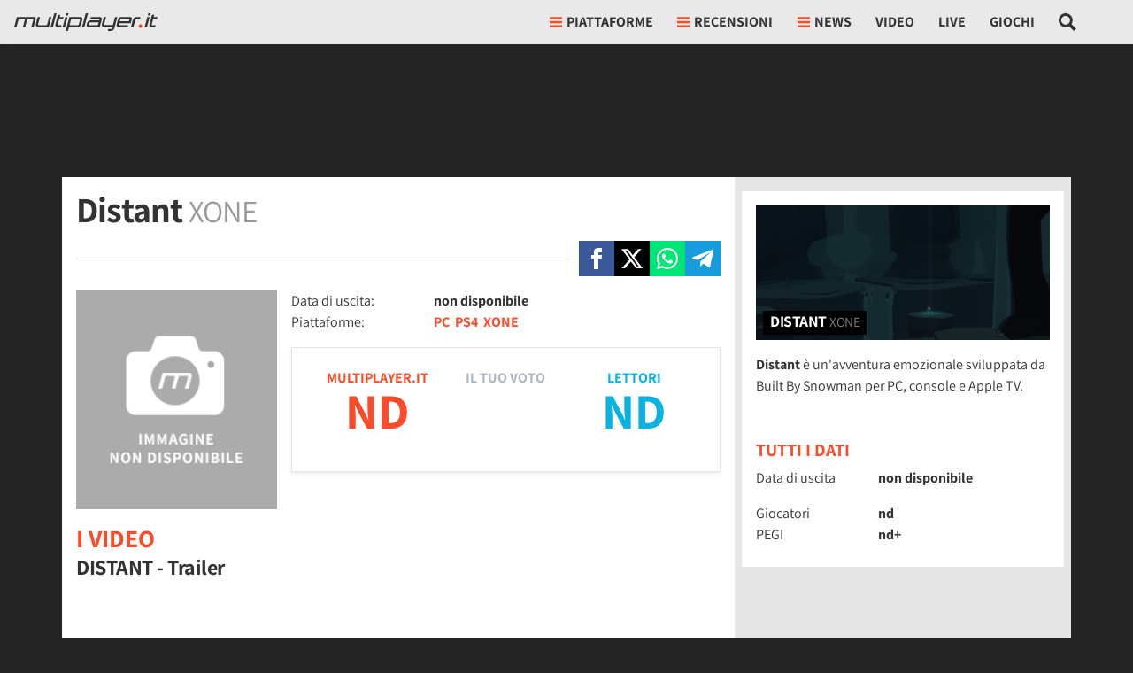

--- FILE ---
content_type: application/javascript
request_url: https://multiplayer.it/static/js/332.35fff15d79b0735c.js
body_size: 4239
content:
(self.webpackChunkmultiplayer=self.webpackChunkmultiplayer||[]).push([["332"],{9441:function(e,t,n){"use strict";n.r(t),n.d(t,{endlessPaginate:()=>o});var o=function(e){var t,n,o=function(e){for(var t=1;t<arguments.length;t++){var n=null!=arguments[t]?arguments[t]:{},o=Object.keys(n);"function"==typeof Object.getOwnPropertySymbols&&(o=o.concat(Object.getOwnPropertySymbols(n).filter(function(e){return Object.getOwnPropertyDescriptor(n,e).enumerable}))),o.forEach(function(t){var o;o=n[t],t in e?Object.defineProperty(e,t,{value:o,enumerable:!0,configurable:!0,writable:!0}):e[t]=o})}return e}({},{containerSelector:".endless_container",loadingSelector:".endless_loading",moreSelector:"a.endless_more",moreSelectorDataUrl:"",pageSelector:".endless_page_template",pagesSelector:"a.endless_page_link",onClick:function(){},onCompleted:function(){},paginateOnScroll:!1,paginateOnScrollMargin:1,paginateOnScrollChunkSize:0},e),r=function(e){var t="";return t=e.hasAttribute("href")?e.getAttribute("href"):e.getAttribute(o.moreSelectorDataUrl),{key:e.getAttribute("rel").split(" ")[0],url:t}};t=document.querySelector("body"),n=1,t.addEventListener("click",function(e){var t=e.target;if(t.matches(o.moreSelector)){e.preventDefault();var a=t.closest(o.containerSelector),i=a.querySelector(o.loadingSelector);if("none"!==window.getComputedStyle(i).display)return!1;t.style.display="none",i.style.display="block";var s=r(t);if(!1!==o.onClick.apply(t,[s])){var l=new URL(s.url,window.location.origin);l.searchParams.append("querystring_key",s.key),fetch(l,{headers:{"X-Requested-With":"XMLHttpRequest"},cache:"no-cache"}).then(function(e){return e.text()}).then(function(e){a.outerHTML=e,n+=1,o.onCompleted.apply(t,[s,e.trim()])}).catch(function(e){console.warn(e)})}return!1}}),o.paginateOnScroll&&window.addEventListener("scroll",function(){if(document.body.clientHeight-window.innerHeight-window.scrollY<=o.paginateOnScrollMargin){var e=o.paginateOnScrollChunkSize;if(!e||n%e){var r=t.querySelector(o.moreSelector);r&&r.click()}}}),t.addEventListener("click",function(e){var t=e.target;if(t.matches(o.pagesSelector)){e.preventDefault();var n=r(t);if(!1!==o.onClick.apply(t,[n])){var a=t.closest(o.pageSelector),i=new URL(n.url,window.location.origin);i.searchParams.append("querystring_key",n.key),fetch(i,{headers:{"X-Requested-With":"XMLHttpRequest"},cache:"no-cache"}).then(function(e){return e.text()}).then(function(e){a.innerHTML=e,o.onCompleted.apply(t,[n,e.trim()])}).catch(function(e){console.warn(e)})}return!1}})}},659:function(){var e;e=function(){var e=document.querySelector("#_admin_bar");if(e&&e.dataset.ct&&e.dataset.id){var t=new URL("/misc/admin_tools/".concat(e.dataset.ct,"/").concat(e.dataset.id,"/"),window.location.origin),n=e.dataset.main_related,o=e.dataset.main_related_ctype,r=e.dataset.report;n&&t.searchParams.append("mr",n),o&&t.searchParams.append("mr_ct",o),r&&t.searchParams.append("report",r),fetch(t.toString(),{headers:{"X-Requested-With":"XMLHttpRequest"}}).then(function(e){return e.json()}).then(function(t){t.admin_bar&&(e.outerHTML=t.admin_bar,document.querySelector("#_admin_bar_icon").addEventListener("click",function(e){e.preventDefault(),e.stopImmediatePropagation(),document.querySelector("#admin_bar").classList.toggle("d-none")})),t.report_bar&&(document.querySelector("#_report_bar").outerHTML=t.report_bar)}).catch(function(e){console.warn(e)})}},"loading"!==document.readyState?e():document.addEventListener("DOMContentLoaded",e)},3750:function(e,t,n){"use strict";n.d(t,{MpBookmark:()=>r});var o=n(2765),r=function(){var e;function t(e,n){var o=this;if(!(this instanceof t))throw TypeError("Cannot call a class as a function");this.defaults={image_on:null,image_off:null,message:null,message_on:"",message_on_over:null,message_off:"",counter:null,form:null,hide_elements_on:[],hide_elements_off:[],trigger_on:function(){},trigger_off:function(){},click_targets:[],error_message:"Si e' verificato un errore",no_action:!1},this.options=Object.assign({},this.defaults,n),this.bookmark=e,this.options.form?this.form=this.options.form:this.form=this.bookmark.querySelector(".bookmarks_form"),this.form.classList.contains("active")&&this.bookmark.classList.add("active");var r=!!document.querySelector("#login_registration_container")&&!1==!!document.querySelector("#user_nav #_user_panel_container");if(0===this.options.click_targets.length)r&&window.globalLoginWindowHandler.bookmarkLogin(this.bookmark),this.bookmark.addEventListener("click",function(e){o.bookmark.classList.contains("no_action")||(e.preventDefault(),e.stopImmediatePropagation(),o.toggle())});else{var a=!0,i=!1,s=void 0;try{for(var l,c=this.options.click_targets[Symbol.iterator]();!(a=(l=c.next()).done);a=!0){var u=l.value;r&&window.globalLoginWindowHandler.bookmarkLogin(u),u.addEventListener("click",function(e){o.bookmark.classList.contains("no_action")||(e.preventDefault(),e.stopImmediatePropagation(),o.toggle())})}}catch(e){i=!0,s=e}finally{try{a||null==c.return||c.return()}finally{if(i)throw s}}}this.bookmark.classList.contains("active")?this.setStateOn():this.setStateOff()}return e=[{key:"setStateOn",value:function(){var e=this;if(0===this.options.click_targets.length)this.bookmark.classList.add("active");else{var t=!0,n=!1,o=void 0;try{for(var r,a=this.options.click_targets[Symbol.iterator]();!(t=(r=a.next()).done);t=!0)r.value.classList.add("active")}catch(e){n=!0,o=e}finally{try{t||null==a.return||a.return()}finally{if(n)throw o}}}this.options.image_on&&(this.options.image_on.style.display="inline"),this.options.image_off&&(this.options.image_off.style.display="none"),this.options.message&&(this.options.message.innerHTML=this.options.message_on,this.options.message_on_over&&(this.bookmark.addEventListener("mouseover",function(){e.options.message.innerHTML=e.options.message_on_over}),this.bookmark.addEventListener("mouseout",function(){e.options.message.innerHTML=e.options.message_on})));var i=!0,s=!1,l=void 0;try{for(var c,u=this.options.hide_elements_on[Symbol.iterator]();!(i=(c=u.next()).done);i=!0)c.value.style.display="none"}catch(e){s=!0,l=e}finally{try{i||null==u.return||u.return()}finally{if(s)throw l}}var d=!0,f=!1,h=void 0;try{for(var p,v=this.options.hide_elements_off[Symbol.iterator]();!(d=(p=v.next()).done);d=!0)p.value.style.display="block"}catch(e){f=!0,h=e}finally{try{d||null==v.return||v.return()}finally{if(f)throw h}}}},{key:"setStateOff",value:function(){var e=this;if(0===this.options.click_targets.length)this.bookmark.classList.remove("active");else{var t=!0,n=!1,o=void 0;try{for(var r,a=this.options.click_targets[Symbol.iterator]();!(t=(r=a.next()).done);t=!0)r.value.classList.remove("active")}catch(e){n=!0,o=e}finally{try{t||null==a.return||a.return()}finally{if(n)throw o}}}this.options.image_on&&(this.options.image_on.style.display="none"),this.options.image_off&&(this.options.image_off.style.display="inline"),this.options.message&&(this.options.message.innerHTML=this.options.message_off,this.options.message_on_over&&(this.bookmark.addEventListener("mouseover",function(){e.options.message.innerHTML=e.options.message_off}),this.bookmark.addEventListener("mouseout",function(){e.options.message.innerHTML=e.options.message_off})));var i=!0,s=!1,l=void 0;try{for(var c,u=this.options.hide_elements_on[Symbol.iterator]();!(i=(c=u.next()).done);i=!0)c.value.style.display="block"}catch(e){s=!0,l=e}finally{try{i||null==u.return||u.return()}finally{if(s)throw l}}var d=!0,f=!1,h=void 0;try{for(var p,v=this.options.hide_elements_off[Symbol.iterator]();!(d=(p=v.next()).done);d=!0)p.value.style.display="none"}catch(e){f=!0,h=e}finally{try{d||null==v.return||v.return()}finally{if(f)throw h}}}},{key:"isActive",value:function(){return this.bookmark.classList.contains("active")}},{key:"sendBookmark",value:function(){var e=this;return(0,o.j0)(this.form).then(function(t){var n=new FormData(e.form);fetch(e.form.getAttribute("action"),{headers:{"X-Requested-With":"XMLHttpRequest"},method:"POST",body:n}).then(function(e){}).catch(function(t){console.warn("-------- BOOKMARK ERROR"),console.warn(e.options.error_message),console.warn("-----------------------")})}),!1}},{key:"toggle",value:function(){this.sendBookmark(),this.isActive()?(this.setStateOff(),this.updateCounter(),this.options.trigger_off()):(this.setStateOn(),this.updateCounter(),this.options.trigger_on())}},{key:"updateCounter",value:function(){if(this.options.counter){var e=this.options.counter.textContent;e=this.isActive()?Number.parseInt(e)+1:Number.parseInt(e)>0?Number.parseInt(e)-1:0,this.options.counter.textContent=e}}}],function(e,t){for(var n=0;n<t.length;n++){var o=t[n];o.enumerable=o.enumerable||!1,o.configurable=!0,"value"in o&&(o.writable=!0),Object.defineProperty(e,o.key,o)}}(t.prototype,e),t}()},9228:function(e,t,n){"use strict";n.d(t,{Q:()=>i});var o=n(6128),r=n.n(o),a=n(2765),i=function(){var e;function t(e){var n,o=this;if(!(this instanceof t))throw TypeError("Cannot call a class as a function");this.version="3.3.1",this.defaults={url:".",per_page:10,selector:null,elements:null},this.settings=Object.assign({},this.defaults,e),this.is_last_page=!1,(null==(n=this.settings.elements)?void 0:n.length)?(this.current_page=0,this.instance=r()({selector:null,elements:this.settings.elements}),this.attachListener()):(this.current_page=1,this.instance=r()({selector:null}),this.fetchPage()),this.instance.on("slide_changed",function(e){e.prev,e.current,o.instance.nextButton.classList.contains("disabled")&&!o.is_last_page&&o.fetchPage(o.current_page+1)})}return e=[{key:"fetchPage",value:function(){var e=this,t=arguments.length>0&&void 0!==arguments[0]?arguments[0]:1,n=new URL(this.settings.url,window.location.origin);n.searchParams.append("page",t),n.searchParams.append("page",t),fetch(n.toString(),{headers:{"X-Requested-With":"XMLHttpRequest"}}).then(function(e){return e.json()}).then(function(n){if(n.length<e.settings.per_page&&(e.is_last_page=!0),1===t&&(null==e.settings.elements||0===e.settings.elements.length)){var o=[];n.forEach(function(e,t){o.push({href:e.image,title:e.title})}),e.instance.setElements(o)}else e.current_page=t,n.forEach(function(e,t){this.instance.insertSlide({href:e.image,title:e.title})});e.settings.selector?e.attachListenerToPageEls(t):e.instance.open()})}},{key:"attachListenerToPageEls",value:function(e){var t=this,n=!0,o=!1,r=void 0;try{for(var a,i=document.querySelectorAll(this.settings.selector)[Symbol.iterator]();!(n=(a=i.next()).done);n=!0)!function(){var n=a.value;Number.parseInt(n.dataset.galleryPage)===e&&n.addEventListener("click",function(e){e.preventDefault();var o=n.dataset.galleryPage,r=Number.parseInt(n.dataset.galleryIndex);r+=t.settings.per_page*(o-1),t.instance.openAt(r)})}()}catch(e){o=!0,r=e}finally{try{n||null==i.return||i.return()}finally{if(o)throw r}}}},{key:"attachListener",value:function(){var e=this,t=!0,n=!1,o=void 0;try{for(var r,i=document.querySelectorAll(this.settings.selector)[Symbol.iterator]();!(t=(r=i.next()).done);t=!0)!function(){var t=r.value;t.dataset.galleryPage===page&&t.addEventListener("click",function(n){n.preventDefault(),(0,a._7)().then(function(){e.instance.openAt(t.dataset.galleryIndex)})})}()}catch(e){n=!0,o=e}finally{try{t||null==i.return||i.return()}finally{if(n)throw o}}}}],function(e,t){for(var n=0;n<t.length;n++){var o=t[n];o.enumerable=o.enumerable||!1,o.configurable=!0,"value"in o&&(o.writable=!0),Object.defineProperty(e,o.key,o)}}(t.prototype,e),t}()},8367:function(e,t,n){"use strict";n.d(t,{C:()=>i});var o,r=n(2765);function a(e,t,n,o,r,a,i){try{var s=e[a](i),l=s.value}catch(e){n(e);return}s.done?t(l):Promise.resolve(l).then(o,r)}var i=function(){var e;function t(){var e,n;if(!(this instanceof t))throw TypeError("Cannot call a class as a function");this.show_ads=null,this.ready=!1,this.jwp=null==(e=document.querySelector('meta[name="video-setup"]'))?void 0:e.content,this.plus_user=null==(n=document.querySelector('meta[name="plus-user"]'))?void 0:n.content}return e=[{key:"init",value:function(){var e;return(e=function(){var e;return function(e,t){var n,o,r,a={label:0,sent:function(){if(1&r[0])throw r[1];return r[1]},trys:[],ops:[]},i=Object.create(("function"==typeof Iterator?Iterator:Object).prototype);return i.next=s(0),i.throw=s(1),i.return=s(2),"function"==typeof Symbol&&(i[Symbol.iterator]=function(){return this}),i;function s(s){return function(l){var c=[s,l];if(n)throw TypeError("Generator is already executing.");for(;i&&(i=0,c[0]&&(a=0)),a;)try{if(n=1,o&&(r=2&c[0]?o.return:c[0]?o.throw||((r=o.return)&&r.call(o),0):o.next)&&!(r=r.call(o,c[1])).done)return r;switch(o=0,r&&(c=[2&c[0],r.value]),c[0]){case 0:case 1:r=c;break;case 4:return a.label++,{value:c[1],done:!1};case 5:a.label++,o=c[1],c=[0];continue;case 7:c=a.ops.pop(),a.trys.pop();continue;default:if(!(r=(r=a.trys).length>0&&r[r.length-1])&&(6===c[0]||2===c[0])){a=0;continue}if(3===c[0]&&(!r||c[1]>r[0]&&c[1]<r[3])){a.label=c[1];break}if(6===c[0]&&a.label<r[1]){a.label=r[1],r=c;break}if(r&&a.label<r[2]){a.label=r[2],a.ops.push(c);break}r[2]&&a.ops.pop(),a.trys.pop();continue}c=t.call(e,a)}catch(e){c=[6,e],o=0}finally{n=r=0}if(5&c[0])throw c[1];return{value:c[0]?c[1]:void 0,done:!0}}}}(this,function(t){return e=this,[2,new Promise(function(t,n){(0,r.k0)("jwplayer","https://content.jwplatform.com/libraries/".concat(e.jwp,".js")).then(function(){"true"===e.plus_user?(e.show_ads=!1,e.ready=!0,t(e.ready)):new r.lO().checkConsent().then(function(n){e.show_ads=n,e.ready=!0,t(e.ready)})})})]})},function(){var t=this,n=arguments;return new Promise(function(o,r){var i=e.apply(t,n);function s(e){a(i,o,r,s,l,"next",e)}function l(e){a(i,o,r,s,l,"throw",e)}s(void 0)})}).call(this)}},{key:"setupPlayer",value:function(e,t){var n=arguments.length>2&&void 0!==arguments[2]?arguments[2]:{},o=n.no_ads,r=n.autostart,a=n.article_url,i=void 0===a?void 0:a,s=n.is_downloadable,l=n.width,c=void 0===l?void 0:l,u=n.height,d=void 0===u?void 0:u,f={playlist:"https://cdn.jwplayer.com/v2/media/".concat(t),autostart:void 0!==r&&r,skin:{name:"multi"}};c&&d&&(f.width=c,f.height=d),("true"===(void 0===o?void 0:o)||!1===this.show_ads)&&(f.advertising={});var h=jwplayer(e).setup(f);return"true"===(void 0===s?void 0:s)&&h.on("play",function(e){h.addButton("/static/img/download.svg","Download Video",function(){var e,t=h.getQualityLevels()[h.getCurrentQuality()];e="auto"===t.label.toLowerCase()?"720":t.label.substring(0,t.label.length-1);var n="";h.getPlaylistItem().allSources.map(function(t){return t.height==e?n=t.file:null}),window.open(n,"_blank")},"download")}),i&&h.on("play",function(e){this.addButton("/static/img/commenti.svg","Commenta",function(){window.location.href=i},"comments")}),h}}],function(e,t){for(var n=0;n<t.length;n++){var o=t[n];o.enumerable=o.enumerable||!1,o.configurable=!0,"value"in o&&(o.writable=!0),Object.defineProperty(e,o.key,o)}}(t.prototype,e),t}();o=function(){var e=new i;e.init().then(function(t){if(t){document.body.addEventListener("click",function(t){var o;(null==(o=t.target)?void 0:o.classList.contains("_lightbox_video"))&&(t.preventDefault(),(0,r._7)().then(function(){var o,r;o=t.target,r=t.target.nextElementSibling,fetch(o.dataset.href,{headers:{"X-Requested-With":"XMLHttpRequest"}}).then(function(e){return e.text()}).then(function(t){r.innerHTML=t;var o=r.querySelector("._player-video"),a=o.id,i=o.dataset.jw_video_id,s=o.dataset.noads,l=o.dataset.autostart,c=e.setupPlayer(a,i,{noads:s,autostart:l});n.e("5081").then(n.t.bind(n,2e3,23)).then(function(e){e.create(r,{className:"basicLightbox--video-content",onShow:function(e){c.play()}}).show()})}).catch(function(e){console.warn(e)})}))});var o=!0,a=!1,i=void 0;try{for(var s,l=document.querySelectorAll("._player-video")[Symbol.iterator]();!(o=(s=l.next()).done);o=!0)!function(){var t=s.value;(0,r._7)().then(function(){var n=t.id,o=t.dataset.jw_video_id,r=t.dataset.noads,a=t.dataset.autostart,i=t.dataset.comments_url,s=t.dataset.is_downloadable,l=t.dataset.width,c=t.dataset.height;e.setupPlayer(n,o,{noads:r,autostart:a,article_url:i,is_downloadable:s,width:l,height:c})})}()}catch(e){a=!0,i=e}finally{try{o||null==l.return||l.return()}finally{if(a)throw i}}}})},"loading"!==document.readyState?o():document.addEventListener("DOMContentLoaded",o)}}]);
//# sourceMappingURL=332.35fff15d79b0735c.js.map